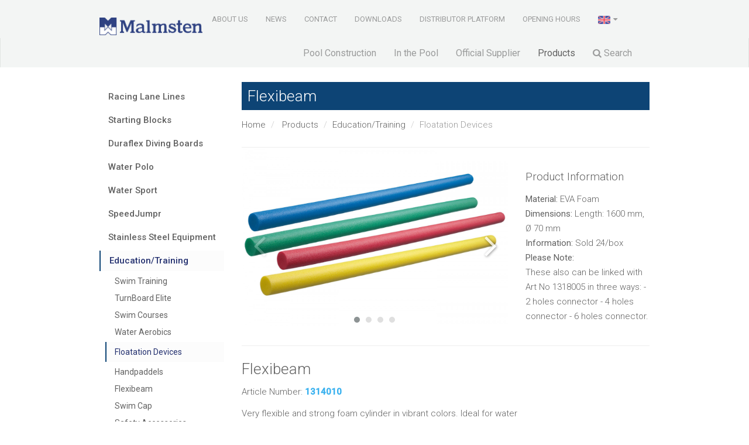

--- FILE ---
content_type: text/html; charset=UTF-8
request_url: https://malmsten.com/en/products/p/education-training/floatation-devices/flexibeam/2156/2235/1314010
body_size: 6023
content:
<!DOCTYPE html>
<html lang="en">
<head>
    <meta charset="utf-8">
    <meta http-equiv="X-UA-Compatible" content="IE=edge">
    <meta name="viewport" content="width=device-width, initial-scale=1">
    <meta name="author" content="">
    <link rel="icon" type="image/png" href="/malmsten/images/malmsten-fav.png">
    <title>Flexibeam - 1314010 | Produkter | Malmsten.com</title>
<meta name="description" content="Very flexible and strong foam cylinder in vibrant colors. Ideal for water aerobics and gymnastics, hydrotherapy, swim education and of course for play. 
Note! This is not a lifesaving devise and no one should be left without appropriate supervision in or near water.">

    <link rel="stylesheet" href="/malmsten/css/app.css?id=c4dc239e69efe1f7b972">

    <link href='https://fonts.googleapis.com/css?family=Roboto:300,400,500,300italic,400italic' rel='stylesheet' type='text/css'>
    <link href="//maxcdn.bootstrapcdn.com/font-awesome/4.1.0/css/font-awesome.min.css" rel="stylesheet">
    
        <!-- HTML5 shim and Respond.js IE8 support of HTML5 elements and media queries -->
    <!--[if lt IE 9]>
    <script src="https://oss.maxcdn.com/libs/html5shiv/3.7.0/html5shiv.js"></script>
    <script src="https://oss.maxcdn.com/libs/respond.js/1.4.2/respond.min.js"></script>
    <![endif]-->
    <script>
        (function(i,s,o,g,r,a,m){i['GoogleAnalyticsObject']=r;i[r]=i[r]||function(){
            (i[r].q=i[r].q||[]).push(arguments)},i[r].l=1*new Date();a=s.createElement(o),
            m=s.getElementsByTagName(o)[0];a.async=1;a.src=g;m.parentNode.insertBefore(a,m)
        })(window,document,'script','//www.google-analytics.com/analytics.js','ga');

        ga('create', 'UA-2533036-15', 'auto');
        ga('send', 'pageview');
    </script>
    <script>
        (function(h,o,t,j,a,r){
            h.hj=h.hj||function(){(h.hj.q=h.hj.q||[]).push(arguments)};
            h._hjSettings={hjid:423238,hjsv:5};
            a=o.getElementsByTagName('head')[0];
            r=o.createElement('script');r.async=1;
            r.src=t+h._hjSettings.hjid+j+h._hjSettings.hjsv;
            a.appendChild(r);
        })(window,document,'//static.hotjar.com/c/hotjar-','.js?sv=');
    </script>

</head>
<body>
    <div class=pswp aria-hidden=true role=dialog tabindex=-1><div class=pswp__bg></div><div class=pswp__scroll-wrap><div class=pswp__container><div class=pswp__item></div><div class=pswp__item></div><div class=pswp__item></div></div><div class="pswp__ui pswp__ui--hidden"><div class=pswp__top-bar><div class=pswp__counter></div><button class="pswp__button pswp__button--close"title="Close (Esc)"></button> <button class="pswp__button pswp__button--share"title=Share></button> <button class="pswp__button pswp__button--fs"title="Toggle fullscreen"></button> <button class="pswp__button pswp__button--zoom"title="Zoom in/out"></button><div class=pswp__preloader><div class=pswp__preloader__icn><div class=pswp__preloader__cut><div class=pswp__preloader__donut></div></div></div></div></div><div class="pswp__share-modal pswp__share-modal--hidden pswp__single-tap"><div class=pswp__share-tooltip></div></div><button class="pswp__button pswp__button--arrow--left"title="Previous (arrow left)"></button> <button class="pswp__button pswp__button--arrow--right"title="Next (arrow right)"></button><div class=pswp__caption><div class=pswp__caption__center></div></div></div></div></div>

    
    <div class="top-container">
    <div class="container" style="position: relative;">
        <div class="top-bar">

            <div class="top-controls-container pull-right hidden-xs">
                <div class="shelf-menu pull-right hidden-xs" style="padding-bottom:20px;">
                    <ul class="shelf-ul">
                                                                                 <li ><a href="/en/about-us">About us</a></li>
                                                                                                  <li ><a href="/en/news">News</a></li>
                                                                                                  <li ><a href="/en/contact">Contact</a></li>
                                                                                                  <li ><a href="/en/downloads">Downloads</a></li>
                                                                                                  <li ><a href="/en/distributor-platform">Distributor Platform</a></li>
                                                                                                  <li ><a href="/en/opening-hours-1">Opening Hours</a></li>
                                                                         <li class="dropdown dropdown-language">
    <a href="#" class="dropdown-toggle" data-toggle="dropdown" role="button" aria-haspopup="true" aria-expanded="false"><img src="/malmsten/images/en.png" style="max-height:14px;" alt=""> <i class="fa fa-caret-down"></i></a>
    <ul class="dropdown-menu pull-right">
                <li role="presentation" style="font-size: 13px;" class="lang-dropdown-li">
                            <a role="menuitem" tabindex="-1"  href="/en/change-locale"><img src="/malmsten/images/en.png" style="max-height:14px;" alt=""> English  <i class="fa fa-check" style="margin-top: 4px;"></i>                </a>
                    </li>
                <li role="presentation" style="font-size: 13px;" class="lang-dropdown-li">
                            <a role="menuitem" tabindex="-1"  href="/en-US/change-locale"><img src="/malmsten/images/en-US.png" style="max-height:14px;" alt=""> USA                 </a>
                    </li>
                <li role="presentation" style="font-size: 13px;" class="lang-dropdown-li">
                            <a role="menuitem" tabindex="-1"  href="/sv/change-locale"><img src="/malmsten/images/sv.png" style="max-height:14px;" alt=""> Svenska                 </a>
                    </li>
                <li role="presentation" style="font-size: 13px;" class="lang-dropdown-li">
                            <a role="menuitem" tabindex="-1"  href="/ko/change-locale"><img src="/malmsten/images/ko.png" style="max-height:14px;" alt=""> 한국어                 </a>
                    </li>
            </ul>
</li>
                    </ul>
                </div>

            </div
            <div class="logo-container">
                <a href="/en"><img class="m-logo" src="/malmsten/images/malmsten-logo.png" alt=""></a>
            </div>

    </div>
        <div class="navbar yamm navbar-default">
        <div class="container">
            <div class="navbar-header">
                <button type="button" data-toggle="collapse" data-target="#navbar-collapse-1" class="navbar-toggle">
                    <span class="icon-bar"></span><span class="icon-bar"></span><span class="icon-bar"></span></button>
            </div>
            <div id="navbar-collapse-1" class="navbar-collapse collapse navbar-right">
                <ul class="nav navbar-nav">
                                                                        <li class="main-item ">
                                <a
                                   href="https://malmsten.com/en/pool-construction">Pool Construction</a>
                            </li>
                                                                                                                        <li class="main-item ">
                                <a
                                   href="https://malmsten.com/en/in-the-pool">In the Pool</a>
                            </li>
                                                                                                                        <li class="main-item ">
                                <a
                                   href="https://malmsten.com/en/official-supplier-fina-and-len">Official Supplier</a>
                            </li>
                                                                                                                        <li class="main-item  active ">
                                <a
                                   href="https://malmsten.com/en/products">Products</a>
                            </li>
                                                                                                                                                                                                                                                                                                                                                                                                                                                                                            
                    <li class="dropdown hidden-xs">
                        <a href="#" class="dropdown-toggle focus-trigger" data-toggle="dropdown" role="button"
                           aria-haspopup="true" aria-expanded="false"><i class="fa fa-search"></i>
                            Search</a>
                        <div class="dropdown-menu" style="min-width: 250px; padding-top: 0px; margin-top: -1px;">
                            <form action="https://malmsten.com/en/sok"
                                  method="GET" accept-charset="UTF-8" style="padding: 20px;">
                                <input style="margin-bottom: 15px;" class="form-control input-sm search-input"
                                       tabindex="0" type="text" name="q"
                                       placeholder="Search..." size="30" />

                                <input class="btn btn-primary"
                                       style="clear: left; width: 100%; height: 32px; font-size: 13px;" type="submit"
                                       value="Search" />
                            </form>
                        </div>
                    </li>

                                                                                                                                                                                                                                                                                        <li class="main-item visible-xs">
                                    <a
                                       href="/en/about-us">About us</a>
                                </li>
                                                                                                                                                            <li class="main-item visible-xs">
                                    <a
                                       href="/en/news">News</a>
                                </li>
                                                                                                                                                            <li class="main-item visible-xs">
                                    <a
                                       href="/en/contact">Contact</a>
                                </li>
                                                                                                                                                            <li class="main-item visible-xs">
                                    <a
                                       href="/en/downloads">Downloads</a>
                                </li>
                                                                                                                                                            <li class="main-item visible-xs">
                                    <a
                                       href="/en/distributor-platform">Distributor Platform</a>
                                </li>
                                                                                                                                                            <li class="main-item visible-xs">
                                    <a
                                       href="/en/opening-hours-1">Opening Hours</a>
                                </li>
                                                                                            <li class="dropdown visible-xs">
                        <a href="#" class="dropdown-toggle" data-toggle="dropdown" role="button" aria-haspopup="true"
                           aria-expanded="false">
                            <img src="/malmsten/images/en.png" style="max-height:14px;"
                                 alt=""><span class="caret"></span>
                        </a>
                        <ul class="dropdown-menu">
                                                            <li role="presentation">
                                    <a role="menuitem" tabindex="-1" href="/en"
                                       style="font-size: 13px !important;"><img
                                             src="/malmsten/images/en.png" style="max-height:14px;"
                                             alt="">
                                        English                                             <i class="fa fa-check pull-right" style="margin-top: 4px;"></i>
                                                                            </a>
                                </li>
                                                            <li role="presentation">
                                    <a role="menuitem" tabindex="-1" href="/en-US"
                                       style="font-size: 13px !important;"><img
                                             src="/malmsten/images/en-US.png" style="max-height:14px;"
                                             alt="">
                                        U.S. English                                     </a>
                                </li>
                                                            <li role="presentation">
                                    <a role="menuitem" tabindex="-1" href="/sv"
                                       style="font-size: 13px !important;"><img
                                             src="/malmsten/images/sv.png" style="max-height:14px;"
                                             alt="">
                                        Svenska                                     </a>
                                </li>
                                                            <li role="presentation">
                                    <a role="menuitem" tabindex="-1" href="/ko"
                                       style="font-size: 13px !important;"><img
                                             src="/malmsten/images/ko.png" style="max-height:14px;"
                                             alt="">
                                        한국어                                     </a>
                                </li>
                            
                        </ul>
                    </li>


                    <form class="navbar-form navbar-left visible-xs"
                          action="https://malmsten.com/en/sok"
                          method="GET" accept-charset="UTF-8" role="search" style="margin: 10px;">
                        <div class="form-group">
                            <input type="text" name="q" class="form-control input.sm"
                                   placeholder="Search...">
                        </div>
                        <button type="submit" class="btn btn-default btn-sm">Search</button>
                    </form>


            </div>
        </div>
    </div>
</div>

        <div class="container">
        <div class="row">
            <div class="col-md-9 col-sm-9 col-sm-push-3">
                <h3 class="product-item-header">
                    Flexibeam
                </h3>
                    <ol class="breadcrumb breadcrumb-sm">
        <li><a href="/en">Home</a></li>
        <li>
            <a href="/en/products">
                                    Products
                            </a>
        </li>
                                                                                                                                                            <li><a
                       href="/en/products/p/education-training/2156">Education/Training</a>
                </li>
                                                                                                                                                                                                            <li class="active">Floatation Devices</li>
                                                                                                                                                                                                                                                                                                                                                                                                                                    </ol>
                <hr>
                <div class="row">
                    <div class="col-md-8 image-col">
                        <div class="product-slider product-gallery" style="padding-bottom: 30px;">
                                                                                                <figure itemprop="associatedMedia" itemscope itemtype="http://schema.org/ImageObject" class="slick-item">
                                        <a href="https://s3.eu-north-1.amazonaws.com/malmsten24/uploads/images/medium/64768afb-05a6-4819-878e-2ce89276cd13.jpg" itemprop="contentUrl" class="photo-zoom" data-size="1400x933">
                                            <img src="https://s3.eu-north-1.amazonaws.com/malmsten24/uploads/images/medium/64768afb-05a6-4819-878e-2ce89276cd13.jpg" itemprop="thumbnail" alt="Image description" class="product-image" style="max-width: 100%">
                                        </a>
                                    </figure>
                                                                    <figure itemprop="associatedMedia" itemscope itemtype="http://schema.org/ImageObject" class="slick-item">
                                        <a href="https://s3.eu-north-1.amazonaws.com/malmsten24/uploads/images/medium/cf05e32f-93da-435c-b151-dcefc638d3c4.jpg" itemprop="contentUrl" class="photo-zoom" data-size="1500x1000">
                                            <img src="https://s3.eu-north-1.amazonaws.com/malmsten24/uploads/images/medium/cf05e32f-93da-435c-b151-dcefc638d3c4.jpg" itemprop="thumbnail" alt="Image description" class="product-image" style="max-width: 100%">
                                        </a>
                                    </figure>
                                                                    <figure itemprop="associatedMedia" itemscope itemtype="http://schema.org/ImageObject" class="slick-item">
                                        <a href="https://s3.eu-north-1.amazonaws.com/malmsten24/uploads/images/medium/844cc4a5-855b-4cff-af6e-2d7b4443a33a.jpg" itemprop="contentUrl" class="photo-zoom" data-size="1400x933">
                                            <img src="https://s3.eu-north-1.amazonaws.com/malmsten24/uploads/images/medium/844cc4a5-855b-4cff-af6e-2d7b4443a33a.jpg" itemprop="thumbnail" alt="Image description" class="product-image" style="max-width: 100%">
                                        </a>
                                    </figure>
                                                                    <figure itemprop="associatedMedia" itemscope itemtype="http://schema.org/ImageObject" class="slick-item">
                                        <a href="https://s3.eu-north-1.amazonaws.com/malmsten24/uploads/images/medium/ea89f218-b279-4ebd-b98e-8cf942aab5d0.jpg" itemprop="contentUrl" class="photo-zoom" data-size="1400x933">
                                            <img src="https://s3.eu-north-1.amazonaws.com/malmsten24/uploads/images/medium/ea89f218-b279-4ebd-b98e-8cf942aab5d0.jpg" itemprop="thumbnail" alt="Image description" class="product-image" style="max-width: 100%">
                                        </a>
                                    </figure>
                                                                                    </div>
                    </div>
                    <div class="col-md-4">
                        <p>
                            <h4>Product Information</h4><p><strong>Material:</strong> EVA Foam <br><strong>Dimensions: </strong>Length: 1600 mm, Ø 70 mm <br><strong>Information: </strong>Sold 24/box<br><strong>Please Note:<br></strong>These also can be linked with Art No 1318005 in three ways: - 2 holes connector - 4 holes connector - 6 holes connector.</p>
                        </p>
                        <div class="clearfix"></div>
                        <input type="hidden" name="product-id" id="product-id" value="123"/>
                        <input type="hidden" name="languagePrefix" id="languagePrefix" value="en"/>
                                            </div>
                </div>
                <hr>
                <div class="row">
                    <div class="col-md-12">
                        <div class="row">
                            <div class="col-md-9">
                                <h3 style="margin-top:0px;">Flexibeam</h3>
                                <p>Article Number: <span class="article-number">1314010</span></p>
                                Very flexible and strong foam cylinder in vibrant colors. Ideal for water aerobics and gymnastics, hydrotherapy, swim education and of course for play. <br />
Note! This is not a lifesaving devise and no one should be left without appropriate supervision in or near water.
                                                                
                            </div>
                        </div>

                                                <div class="spacer-25"></div>
                        <h4>Related Products</h4>
                        <div class="row multi-columns-row box-view">
                                                    <div class="col-sm-6 col-md-4  col-lg-4 ">
    <a href="https://malmsten.com/en/products/p/flexibeam/flexibeam/hook-flexibeam-rack/2243/2243/2210119"
        class="product-link">
        <div class="product-box">
                                        <img src="https://s3.eu-north-1.amazonaws.com/malmsten24/uploads/images/thumbnail/5a50090f-2c5c-42b7-8c1c-ced9c346e619.jpg" alt="" style="max-width:100%">
            
            <h5 class="product-title">Hook-Flexibeam Rack</h5>

            <p><span>2210119</span></p>
        </div>
    </a>
</div>
                                                    <div class="col-sm-6 col-md-4  col-lg-4 ">
    <a href="https://malmsten.com/en/products/p/education-training/flexibeam/flexibeam-connector/2156/2243/1318005"
        class="product-link">
        <div class="product-box">
                                        <img src="https://s3.eu-north-1.amazonaws.com/malmsten24/uploads/images/thumbnail/4de69151-f4dd-48e2-90b1-4b94bb4743f7.jpg" alt="" style="max-width:100%">
            
            <h5 class="product-title">Flexibeam Connector</h5>

            <p><span>1318005</span></p>
        </div>
    </a>
</div>
                                                    <div class="col-sm-6 col-md-4  col-lg-4 ">
    <a href="https://malmsten.com/en/products/p/education-training/flexibeam/flexibeam-platta/2156/2243/1318008"
        class="product-link">
        <div class="product-box">
                                        <img src="https://s3.eu-north-1.amazonaws.com/malmsten24/uploads/images/thumbnail/3b0a19e9-e4bc-4a67-ab87-dc49fa2a0289.jpg" alt="" style="max-width:100%">
            
            <h5 class="product-title">Flexibeam Platta</h5>

            <p><span>1318008</span></p>
        </div>
    </a>
</div>
                                                    <div class="col-sm-6 col-md-4  col-lg-4 ">
    <a href="https://malmsten.com/en/products/p/education-training/flexibeam/carrying-belt-for-flexibeam/2156/2243/4009689"
        class="product-link">
        <div class="product-box">
                                        <img src="https://s3.eu-north-1.amazonaws.com/malmsten24/uploads/images/thumbnail/90621a35-df85-4b93-8ab9-17dda1dcd457.jpg" alt="" style="max-width:100%">
            
            <h5 class="product-title">Carrying Belt for Flexibeam</h5>

            <p><span>4009689</span></p>
        </div>
    </a>
</div>
                                                    <div class="col-sm-6 col-md-4  col-lg-4 ">
    <a href="https://malmsten.com/en/products/p/swimming-pool-equipment/storage/storage-trolley-on-wheels-malmsten-for-mats-and-pool-toys/2196/2343/2412352"
        class="product-link">
        <div class="product-box">
                                        <img src="https://s3.eu-north-1.amazonaws.com/malmsten24/uploads/images/thumbnail/069dcf2d-1a1a-423b-a561-874191ef6755.jpg" alt="" style="max-width:100%">
            
            <h5 class="product-title">Storage Trolley on wheels Malmsten- for mats and Pool Toys</h5>

            <p><span>2412352</span></p>
        </div>
    </a>
</div>
                                                    <div class="col-sm-6 col-md-4  col-lg-4 ">
    <a href="https://malmsten.com/en/products/p/swimming-pool-equipment/storage/storage-trolley-malmsten-flexibeam-with-top-shelf/2196/2343/2412330"
        class="product-link">
        <div class="product-box">
                                        <img src="https://s3.eu-north-1.amazonaws.com/malmsten24/uploads/images/thumbnail/c31b6904-235f-4c68-8e71-9af942066dd0.jpg" alt="" style="max-width:100%">
            
            <h5 class="product-title">Storage Trolley Malmsten- Flexibeam with top shelf</h5>

            <p><span>2412330</span></p>
        </div>
    </a>
</div>
                                                    <div class="col-sm-6 col-md-4  col-lg-4 ">
    <a href="https://malmsten.com/en/products/p/swimming-pool-equipment/storage/storage-trolley-malmsten-flexibeam-small/2196/2343/2412350"
        class="product-link">
        <div class="product-box">
                                        <img src="https://s3.eu-north-1.amazonaws.com/malmsten24/uploads/images/thumbnail/ee982385-cfa6-4917-9259-318bf0819e5a.jpg" alt="" style="max-width:100%">
            
            <h5 class="product-title">Storage Trolley Malmsten- Flexibeam Small</h5>

            <p><span>2412350</span></p>
        </div>
    </a>
</div>
                                                </div>
                        <div class="spacer-25"></div>
                                            </div>
                </div>
            </div>
            <div class="col-md-3 col-sm-3 col-sm-pull-9">
                    <div class="sidebar-menu product-menu">
        <ul class="sub-menu">
                                                <li>
                        <a
                           href="/en/products/p/racing-lane-lines/2144">Racing Lane Lines</a>
                    </li>
                                                                <li>
                        <a
                           href="/en/products/p/starting-blocks/2383">Starting Blocks</a>
                    </li>
                                                                <li>
                        <a
                           href="/en/products/p/duraflex-diving-boards/2148">Duraflex Diving Boards</a>
                    </li>
                                                                <li>
                        <a
                           href="/en/products/p/water-polo/2140">Water Polo</a>
                    </li>
                                                                <li>
                        <a
                           href="/en/products/p/water-sport/2387">Water Sport</a>
                    </li>
                                                                <li>
                        <a
                           href="/en/products/p/speedjumpr/2585">SpeedJumpr</a>
                    </li>
                                                                <li>
                        <a
                           href="/en/products/p/stainless-steel-equipment/2180">Stainless Steel Equipment</a>
                    </li>
                                                                <li class="active">
                        <a
                           href="/en/products/p/education-training/2156">Education/Training</a>
                    </li>
                                            <ul class="category-menu">
                                                                                                <li class="product-item ">
                                        <a
                                           href="/en/products/p/education-training/swim-training/2156/2227">
                                            Swim Training
                                        </a>
                                    </li>
                                                                                                                                <li class="product-item ">
                                        <a
                                           href="/en/products/p/education-training/turnboard-elite-7/2156/2565">
                                            TurnBoard Elite
                                        </a>
                                    </li>
                                                                                                                                <li class="product-item ">
                                        <a
                                           href="/en/products/p/education-training/swim-courses/2156/2229">
                                            Swim Courses
                                        </a>
                                    </li>
                                                                                                                                <li class="product-item ">
                                        <a
                                           href="/en/products/p/education-training/water-aerobics/2156/2231">
                                            Water Aerobics
                                        </a>
                                    </li>
                                                                                                                                <li class="product-item  active ">
                                        <a
                                           href="/en/products/p/education-training/floatation-devices/2156/2235">
                                            Floatation Devices
                                        </a>
                                    </li>
                                                                                                                                                                                            <li class="product-item ">
                                        <a
                                           href="/en/products/p/education-training/handpaddels/2156/2237">
                                            Handpaddels
                                        </a>
                                    </li>
                                                                                                                                <li class="product-item ">
                                        <a
                                           href="/en/products/p/education-training/flexibeam/2156/2243">
                                            Flexibeam
                                        </a>
                                    </li>
                                                                                                                                <li class="product-item ">
                                        <a
                                           href="/en/products/p/education-training/swim-cap/2156/2233">
                                            Swim Cap
                                        </a>
                                    </li>
                                                                                                                                <li class="product-item ">
                                        <a
                                           href="/en/products/p/education-training/safety-accessories/2156/2609">
                                            Safety Accessories
                                        </a>
                                    </li>
                                                                                    </ul>
                                                                                    <li>
                        <a
                           href="/en/products/p/swim-goggles/2168">Swim Goggles</a>
                    </li>
                                                                <li>
                        <a
                           href="/en/products/p/pool-toys/2319">Pool Toys</a>
                    </li>
                                                                <li>
                        <a
                           href="/en/products/p/infant-swimming/2160">Infant Swimming</a>
                    </li>
                                                                <li>
                        <a
                           href="/en/products/p/swimming-pool-equipment/2196">Swimming Pool Equipment</a>
                    </li>
                                                                <li>
                        <a
                           href="/en/products/p/entrance/2164">Entrance</a>
                    </li>
                                                                <li>
                        <a
                           href="/en/products/p/hygiene/2152">Hygiene</a>
                    </li>
                                                                <li>
                        <a
                           href="/en/products/p/movable-floor/2172">Movable Floor</a>
                    </li>
                                                                <li>
                        <a
                           href="/en/products/p/time-systems/2176">Time Systems</a>
                    </li>
                                                                <li>
                        <a
                           href="/en/products/p/water-slides/2184">Water Slides</a>
                    </li>
                                    </ul>
    </div>
            </div>
        </div>
    </div>

      <div id="footer">
    <div class="container">
      <div class="row">
        <div class="col-md-3">
          <p>
            <strong>Malmsten AB</strong>  Båtföraregatan 2  Åhus<br>
            M Malmsten AB  Box 73 <br>
            SE-296 21 Åhus Sweden<br>
            Tel: +46 (0) 44 - 28 71 00 <br>
                      </p>
        </div>
        <div class="col-md-3">
          <h5>FOLLOW US</h5>
          <div class="icon-box">
            <a href="https://www.linkedin.com/company/malmsten-ab" target="_blank"><i class="fa fa-linkedin-square fa-fw fa-3x"></i></a>
            <a href="https://www.instagram.com/malmstenab/" target="_blank"><i class="fa fa-instagram fa-3x fa-fw"></i></a>
            <a href="https://www.facebook.com/Malmsten-208447632845617" target="_blank"><i class="fa fa-facebook-square fa-fw fa-3x"></i></a>
            <a href="https://youtube.com/channel/UCJ5sb4LYqHIcEjwikWqTNSg" target="_blank"><i class="fa fa-youtube-square fa-fw fa-3x"></i></a>
          </div>

        </div>
        <div class="col-md-3">
          <div class="row">
            <div class="col-xs-2 col-xs-offset-4 col-md-offset-0 col-md-4">
                <img src="/malmsten/images/SCAB_ISO_9001_Eng.png" style="margin-top: 0; max-width: 100%;"  alt="ISO Certification 9001"  title="ISO Certification 9001">
            </div>
            <div class="col-xs-2 col-md-4">
                <img src="/malmsten/images/SCAB_ISO_14001_Eng.png" style="margin-top: 0; max-width: 100%;"  alt="ISO Certification 14001" class="" title="ISO Certification 14001">
            </div>
            <div class="d col-xs-12 visible-xs hidden-md">&nbsp;</div>
          </div>
        </div>
        <div class="col-md-3">
          <img src="/malmsten/images/footer-logo.png?new=1" alt="" class="pull-right">
        </div>
      </div>
      <div class="row">
        <div class="col-md-12">
            <p style="text-align: center; margin-top:20px;">Copyright © 2026 Malmsten AB. All rights reserved.</p>
        </div>
      </div>
    </div>
  </div>

    <!-- Bootstrap core JavaScript
    ================================================== -->
    <!-- Placed at the end of the document so the pages load faster -->
    <script src="//ajax.googleapis.com/ajax/libs/jquery/1.11.0/jquery.min.js"></script>
    <!-- Latest compiled and minified JavaScript -->
    <script src="https://maxcdn.bootstrapcdn.com/bootstrap/3.3.5/js/bootstrap.min.js" integrity="sha512-K1qjQ+NcF2TYO/eI3M6v8EiNYZfA95pQumfvcVrTHtwQVDG+aHRqLi/ETn2uB+1JqwYqVG3LIvdm9lj6imS/pQ==" crossorigin="anonymous"></script>
    <script src="/malmsten/js/vendor.js?id=f15437280ccd1099da62"></script>
    <script src="/malmsten/js/app.js?id=9ea31f45323dd474ca1f"></script>
        </body>
</html>
